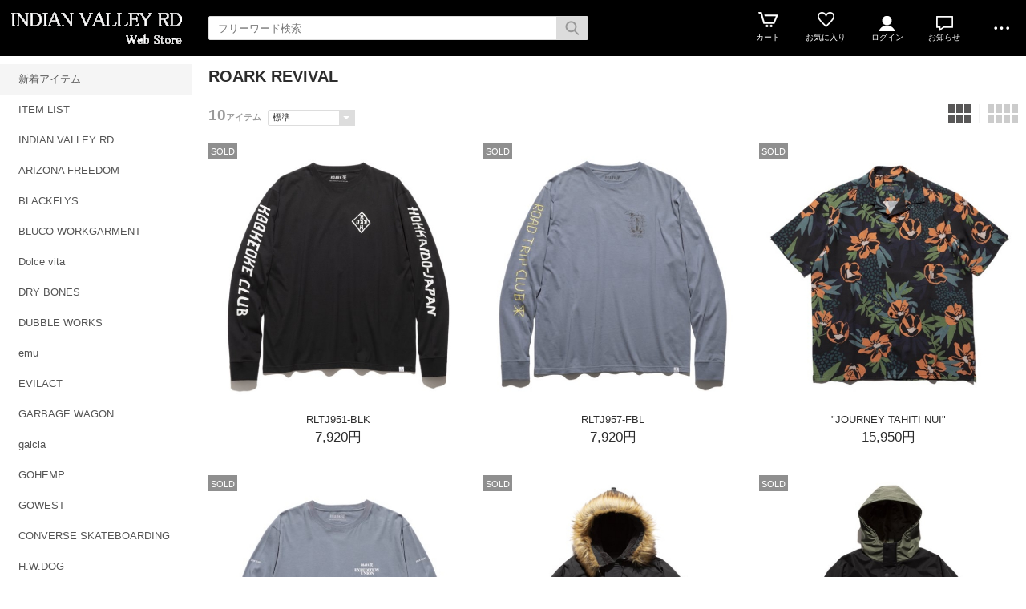

--- FILE ---
content_type: text/html; charset=UTF-8
request_url: https://www.indian-valley-rd.com/esp/gid75/
body_size: 5818
content:
<!doctype html><html><head><meta charset="UTF-8">
<meta name="viewport" content="width=device-width">
<meta http-equiv="content-script-type" content="text/javascript">
<title>ROARK REVIVAL｜Indian Valley Rd</title>

<link rel="stylesheet" href="https://v3.eshop-do.com/esp_lib/css/import.css?n=1" type="text/css" media="all"><link rel="stylesheet" href="https://v3.eshop-do.com/esp_lib/css/esp-b1.css" type="text/css" media="all"><style>
@media (min-width: 750px) {
.container { padding-left: 260px; }
}
</style>
<script type="text/javascript" src="https://v3.eshop-do.com/esp_lib/js/jquery.min.js" charset="UTF-8"></script>
<script type="text/javascript" src="https://v3.eshop-do.com/esp_lib/js/iscroll.min.js" charset="UTF-8"></script>
<style>
.hp{transition:.4s;}
.hp:hover{opacity:.6;}
.map{border:1px solid #ddd;transition:.4s;}
.map:hover{opacity:.6;}
table.shipping{
width:100%;
border-collapse: collapse;
font-size:90%;
}
table.shipping td{
text-align:center;
width:9%;
padding:5px 0;
}

@media screen and (max-width: 749px) {
.header_logo_wide img {
 width:140px;
}
.scroll{
overflow-x:scroll;
}

.scroll::-webkit-scrollbar{height:5px;}
.scroll::-webkit-scrollbar-track{background:#f1f1f1;}
.scroll::-webkit-scrollbar-thumb{background:#ccc;}

table.shipping{
width:180%;
font-size:90%;
}

table.shipping td{
width:8.6%;
}

table.shipping td.size{
width:14%;
font-size:10px;
}
</style>

<!-- Global site tag (gtag.js) - Google Analytics -->
<script async src="https://www.googletagmanager.com/gtag/js?id=UA-8871139-1"></script>
<script>
window.dataLayer = window.dataLayer || [];
function gtag(){dataLayer.push(arguments);}
gtag('js', new Date());

gtag('config', 'UA-8871139-1', {
'linker': {
'domains': ['indian-valley-rd.com', 'v3.eshop-do.com'],
'decorate_forms': true
}
});
</script><script type="text/javascript" src="https://v3.eshop-do.com/esp_lib/js/pagetop.js" charset="UTF-8"></script>
<script src="https://v3.eshop-do.com/esp_lib/js/effect.js" charset="UTF-8"></script>

</head>

<body>

<!--######### wrapper #########-->
<div id="wrapper">

	<!--######### header #########-->
	<header class="header">
	
		<div class="wrap_header">
			<div class="header_logo">
				<a href="/esp/shop"><img src="/esp_img/main_logo.png" class="pc_view"><img src="/esp_img/logo_sm.png" class="sm_view"></a>			</div>
		</div>
		
					<!-- 商品検索 -->
			<div id="hItemSearch" class="ab1-def_hItemSearch clearfix">
				<form name="fm_psearch" action="/esp/shop" method="post">
				
					<p id="hKeyword"><input type="text" name="key" value="" id="searchText" placeholder="フリーワード検索" autocomplete="off" class="def ab1-def_searchText"></p>
					<p id="hSubmit" class="hBtn ab1-def_hSubmit"><input type="submit" value="" title="検索"></p>
					<input type="hidden" name="sid" value="ns68652">
					<input type="hidden" name="sch_flg" value="1">
					
										
				</form>
			</div>		
			<!-- / 商品検索 -->	
				
		<!-- アイコン -->
		<ul class="headerMenu">
			
			<li class="popMenu cart-mleft">

				<form name="fm_vcart1" action="https://v3.eshop-do.com/program/cart/cart.php" method="post">
				<input type="image" src="/esp_img/lib/icon_cart.png" id="cartLinkIcon" alt="ショッピングカートの中身">
				<input type="hidden" name="sid" value="ns68652">
				<input type="hidden" name="esp_odno" value="86607756084134">
				<input type="hidden" name="esp_guest_id" value="gst2765062894">
				<input type="hidden" name="mc" value="">
				<input type="hidden" name="sd" value="">
				<input type="hidden" name="em" value="">
				</form>
								<span class="count count_cart" id="ViewCartPnum" style="display:none"></span>
				<p class="icon_cart-txt">カート</p>
				<div class="header-menu_pop cart_adjust">
					<form name="fm_vcart2" action="https://v3.eshop-do.com/program/cart/cart.php" method="post">
					
					<div id="CartMesBox1" style="display:none">
						<p class="popCart-txt">カートに<span><span id="FixCartPnum"></span>件の</span>商品が入っています</p>
						<input type="submit" value="ショッピングカートを見る" class="popCart-bt">
						<input type="hidden" name="sid" value="ns68652">
						<input type="hidden" name="esp_odno" value="86607756084134">
						<input type="hidden" name="esp_guest_id" value="gst2765062894">
						<input type="hidden" name="mc" value="">
						<input type="hidden" name="sd" value="">
						<input type="hidden" name="em" value="">
					</div>
					
					<div id="CartMesBox2" style="display:block">
						<p class="popCart-txt">ショッピングカートは空です</p>
					</div>
					
					<input type="hidden" id="CartPnum" value="">

				</div>
			</li>		
		
			<li class="popMenu fav-mleft">
				<form name="fm_recome1" action="/esp/shop" method="post">
				<input type="image" src="/esp_img/lib/icon_heart.png" id="RecmLinkIcon" alt="お気に入り商品">
				<input type="hidden" name="sid" value="ns68652"><input type="hidden" name="RecList" value="1">
				</form>
								<span class="count count_favorite" id="ViewRecmNum" style="display:none"></span>
				<p class="icon_favorite-txt"">お気に入り</p>
				<div class="header-menu_pop favorite_adjust">
					<form name="fm_recome2" action="/esp/shop" method="post">
					
										<div id="RecmMesBox1" style="display:none">
						<p class="popCart-txt">お気に入り商品が<span id="FixRecmNum"></span>件あります</p>
						<input type="submit" value="お気に入り商品を見る" class="popFavorite-bt">
						<input type="hidden" name="sid" value="ns68652">
						<input type="hidden" name="RecList" value="1">
						<input type="hidden" id="RecmCnt" value="">
					</div>
					
					<div id="RecmMesBox2" style="display:block">
						<p class="popCart-txt">お気に入り商品はまだありません</p>
						<input type="hidden" id="RecmCnt" value="0">
					</div>

					</form>
				</div>
			</li>		

	
							<li class="popMenu">
					<a href="/esp/shop?login=1"><img src="/esp_img/lib/icon_login_wt.png" alt="ログイン" style="filter:none"></a>										<p class="icon_login-txt">ログイン</p>
					<div class="header-menu_pop login_adjust">
						<p class="popLogin-txt"><a href="/esp/shop?login=1">ログイン</a></p>
						<p class="popLogin-txt"><a href="/esp/shop?regist=1">新規登録</a></p>					</div>
				</li>
				
							<li class="popMenu">
					<img src="/esp_img/lib/icon_notice.png">
										<p class="icon_news-txt">お知らせ</p>
					
					<div class="header-menu_pop news_adjust">
						<p class="list-news"><a href="http://ameblo.jp/ivrd/"
target="_blank">INDIAN VALLEY RD ROOM</a>更新しました！<br><span class="date">2018/9/14</span></p><p class="list-news"><a href="http://ameblo.jp/ivrd/"
target="_blank">INDIAN VALLEY RD ROOM</a>更新しました！<br><span class="date">2018/8/24</span></p><p class="list-news"><a href="http://ameblo.jp/ivr-staff/"
target="_blank">IVRD STAFF BLOG</a>更新しました。<br><span class="date">2018/8/24</span></p><p class="list-news"><a href="http://ameblo.jp/ivrd/"
target="_blank">INDIAN VALLEY RD ROOM</a>更新しました！<br><span class="date">2018/7/21</span></p><p class="list-news"><a href="http://ameblo.jp/ivr-staff/"
target="_blank">IVRD STAFF BLOG</a>更新しました。<br><span class="date">2018/6/20</span></p><p class="list-news"><a href="http://shop.indian-valley-rd.com/eshopdo/refer/gid49.html"
target="_blank">WESTRIDE</a>PADDED TOTEBAG再入荷しました！<br><span class="date">2018/6/12</span></p><p class="list-news"><a href="http://shop.indian-valley-rd.com/eshopdo/refer/gid32.html"
target="_blank">LUCKYJOHN</a>LEATHER LONG WALLET入荷しました！<br><span class="date">2018/4/10</span></p><p class="list-news"><a href="http://shop.indian-valley-rd.com/eshopdo/refer/gid32.html"
target="_blank">LUCKYJOHN</a>JOHNSTEEPEEトートバッグ入荷しました！<br><span class="date">2018/4/3</span></p><p class="list-news"><a href="http://ameblo.jp/ivr-staff/"
target="_blank">IVRD STAFF BLOG</a>更新しました。<br><span class="date">2018/3/14</span></p><p class="list-news"><a href="http://ameblo.jp/ivr-staff/"
target="_blank">IVRD STAFF BLOG</a>更新しました。<br><span class="date">2018/2/24</span></p><p class="list-news"><a href="http://ameblo.jp/ivr-staff/"
target="_blank">IVRD STAFF BLOG</a>更新しました。<br><span class="date">2018/1/26</span></p><p class="list-news"><a href="http://ameblo.jp/ivrd/"
target="_blank">INDIAN VALLEY RD ROOM</a>更新しました！<br><span class="date">2018/1/26</span></p><p class="list-news"><a href="http://shop.indian-valley-rd.com/eshopdo/refer/gid49.html"
target="_blank">WESTRIDE</a>RIDING WAIST BAG再入荷しました！<br><span class="date">2018/1/16</span></p><p class="list-news"><a href="http://ameblo.jp/ivrd/"
target="_blank">INDIAN VALLEY RD ROOM</a>更新しました！<br><span class="date">2018/1/5</span></p><p class="list-news"><a href="http://ameblo.jp/ivrd/"
target="_blank">INDIAN VALLEY RD ROOM</a>更新しました！<br><span class="date">2018/1/3</span></p><p class="list-news"><a href="http://ameblo.jp/ivr-staff/"
target="_blank">IVRD STAFF BLOG</a>更新しました。<br><span class="date">2017/12/22</span></p><p class="list-news"><a href="http://ameblo.jp/ivrd/"
target="_blank">INDIAN VALLEY RD ROOM</a>更新しました！<br><span class="date">2017/12/22</span></p><p class="list-news"><a href="http://shop.indian-valley-rd.com/eshopdo/refer/gid49.html"
target="_blank">WESTRIDE</a>LEATHER JKT再入荷しました！<br><span class="date">2017/12/19</span></p><p class="list-news"><a href="http://ameblo.jp/ivrd/"
target="_blank">INDIAN VALLEY RD ROOM</a>更新しました！<br><span class="date">2017/12/15</span></p><p class="list-news"><a href="http://ameblo.jp/ivr-staff/"
target="_blank">IVRD STAFF BLOG</a>更新しました。<br><span class="date">2017/12/15</span></p>					</div>
				</li>
						<li class="popMenu edge-img">
				<a  class="no-link dotmenu" href="#"><img src="/esp_img/lib/icon_dotted.png"></a>
				<p class="icon_menu-txt" style="margin-bottom:4px;"></p>
				<div class="header-menu_pop menu_adjust">
					<p class="list-hdmn1"><a href="/esp/shop?cid=ftmn&ft_id=qs">お問い合わせ</a></p><p class="list-hdmn1"><a href="/esp/shop?cid=hdmn&hd_id=ac">お支払い方法</a></p>				</div>
			</li>
		</ul>
		<!-- / アイコン -->

		<!--######### スマホ用  ハンバーガーMENU #########-->
		
<div class="sm_cat-menu sm_view">

	<header role="banner">
		<button type="button" class="drawer-toggle drawer-hamburger">
			<span class="sr-only"></span>
			<span id="HamIcon" class="drawer-hamburger-icon"></span>
		</button>
	</header>
	
	<div class="accordion-menu" id="SmartActMenu">
		<a href="/esp/shop"><p class="menu1">トップ</p></a>
		<a href="/esp/rank1/"><p class="menu1">新着アイテム</p></a><p class="menu1 ac1">ITEM LIST</p><ul class="inner"><a href="/esp/2-0-0/"><li class="menu2">ITEM LISTをすべて見る...</li></a><a href="/esp/2-13-0/"><li class="menu3">ACCESSORIES</li></a><a href="/esp/2-10-0/"><li class="menu3">BAG</li></a><a href="/esp/2-8-0/"><li class="menu3">BELT</li></a><a href="/esp/2-6-0/"><li class="menu3">BOOTS&SHOES</li></a><a href="/esp/2-5-0/"><li class="menu3">BOTTOMS</li></a><a href="/esp/2-9-0/"><li class="menu3">HAT&CAP</li></a><a href="/esp/2-11-0/"><li class="menu3">LEATHER ITEM</li></a><a href="/esp/2-14-0/"><li class="menu3">MOTORCYCLE ACCESSORIES</li></a><a href="/esp/2-3-0/"><li class="menu3">OUTER</li></a><a href="/esp/2-12-0/"><li class="menu3">SILVER JEWELRY</li></a><a href="/esp/2-7-0/"><li class="menu3">SUNGLASS</li></a><a href="/esp/2-4-0/"><li class="menu3">TOPS</li></a><a href="/esp/2-16-0/"><li class="menu3">USED ACCESSORY</li></a><a href="/esp/2-15-0/"><li class="menu3">USED CLOTHING</li></a></ul><a href="/esp/gid69/"><p class="menu1">INDIAN VALLEY RD </p></a><a href="/esp/gid2/"><p class="menu1">ARIZONA FREEDOM</p></a><a href="/esp/gid5/"><p class="menu1">BLACKFLYS</p></a><a href="/esp/gid6/"><p class="menu1">BLUCO WORKGARMENT</p></a><a href="/esp/gid10/"><p class="menu1">Dolce vita</p></a><a href="/esp/gid11/"><p class="menu1">DRY BONES</p></a><a href="/esp/gid12/"><p class="menu1">DUBBLE WORKS</p></a><a href="/esp/gid56/"><p class="menu1">emu</p></a><a href="/esp/gid71/"><p class="menu1">EVILACT</p></a><a href="/esp/gid81/"><p class="menu1">GARBAGE WAGON</p></a><a href="/esp/gid53/"><p class="menu1">galcia</p></a><a href="/esp/gid16/"><p class="menu1">GOHEMP</p></a><a href="/esp/gid17/"><p class="menu1">GOWEST</p></a><a href="/esp/gid82/"><p class="menu1">CONVERSE SKATEBOARDING</p></a><a href="/esp/gid87/"><p class="menu1">H.W.DOG</p></a><a href="/esp/gid24/"><p class="menu1">Krafty</p></a><a href="/esp/gid26/"><p class="menu1">IMPORT ITEM</p></a><a href="/esp/gid27/"><p class="menu1">INDIAN MOTOCYCLE</p></a><a href="/esp/gid51/"><p class="menu1">ichi</p></a><a href="/esp/gid83/"><p class="menu1">JACKSON MATISSE</p></a><a href="/esp/gid32/"><p class="menu1">Lucky John</p></a><a href="/esp/gid33/"><p class="menu1">MANIFOLD</p></a><a href="/esp/gid34/"><p class="menu1">MOTORCYCLE ACCESSORIES</p></a><a href="/esp/gid80/"><p class="menu1">OCEANBEETLE</p></a><a href="/esp/gid36/"><p class="menu1">Powwow</p></a><a href="/esp/gid57/"><p class="menu1">RED WING</p></a><a href="/esp/gid41/"><p class="menu1">RIDING HIGH</p></a><a href="/esp/gid42/"><p class="menu1">RODEO TAILORS</p></a><a href="/esp/gid75/"><p class="menu1">ROARK REVIVAL</p></a><a href="/esp/gid44/"><p class="menu1">SILVER SMITH FIN</p></a><a href="/esp/gid46/"><p class="menu1">TWO MOON</p></a><a href="/esp/gid76/"><p class="menu1">THE AMPAL CREATIVE</p></a><a href="/esp/gid86/"><p class="menu1">TROPHY CLOTHING</p></a><a href="/esp/gid49/"><p class="menu1">WESTRIDE</p></a><a href="/esp/gid48/"><p class="menu1">WESCO</p></a><a href="/esp/gid70/"><p class="menu1">WAREHOUSE</p></a><a href="/esp/gid67/"><p class="menu1">vasco</p></a><a href="/esp/gid79/"><p class="menu1">Vin&Age</p></a><a href="/esp/gid68/"><p class="menu1">C.I.L</p></a>	</div>

</div>
			<ul class="sm_headerMenu sm_view">
			
				<li class="popMenu">
				
					<a href="" class="no-link"><img src="/esp_img/lib/icon_notice.png" id="sm_btn_info"></a>
										<p class="icon_news-txt">お知らせ</p>
					<div class="header-menu_pop">
						<p class="list-news"><a href="http://ameblo.jp/ivrd/"
target="_blank">INDIAN VALLEY RD ROOM</a>更新しました！<br><span class="date">2018/9/14</span></p><p class="list-news"><a href="http://ameblo.jp/ivrd/"
target="_blank">INDIAN VALLEY RD ROOM</a>更新しました！<br><span class="date">2018/8/24</span></p><p class="list-news"><a href="http://ameblo.jp/ivr-staff/"
target="_blank">IVRD STAFF BLOG</a>更新しました。<br><span class="date">2018/8/24</span></p><p class="list-news"><a href="http://ameblo.jp/ivrd/"
target="_blank">INDIAN VALLEY RD ROOM</a>更新しました！<br><span class="date">2018/7/21</span></p><p class="list-news"><a href="http://ameblo.jp/ivr-staff/"
target="_blank">IVRD STAFF BLOG</a>更新しました。<br><span class="date">2018/6/20</span></p><p class="list-news"><a href="http://shop.indian-valley-rd.com/eshopdo/refer/gid49.html"
target="_blank">WESTRIDE</a>PADDED TOTEBAG再入荷しました！<br><span class="date">2018/6/12</span></p><p class="list-news"><a href="http://shop.indian-valley-rd.com/eshopdo/refer/gid32.html"
target="_blank">LUCKYJOHN</a>LEATHER LONG WALLET入荷しました！<br><span class="date">2018/4/10</span></p><p class="list-news"><a href="http://shop.indian-valley-rd.com/eshopdo/refer/gid32.html"
target="_blank">LUCKYJOHN</a>JOHNSTEEPEEトートバッグ入荷しました！<br><span class="date">2018/4/3</span></p><p class="list-news"><a href="http://ameblo.jp/ivr-staff/"
target="_blank">IVRD STAFF BLOG</a>更新しました。<br><span class="date">2018/3/14</span></p><p class="list-news"><a href="http://ameblo.jp/ivr-staff/"
target="_blank">IVRD STAFF BLOG</a>更新しました。<br><span class="date">2018/2/24</span></p><p class="list-news"><a href="http://ameblo.jp/ivr-staff/"
target="_blank">IVRD STAFF BLOG</a>更新しました。<br><span class="date">2018/1/26</span></p><p class="list-news"><a href="http://ameblo.jp/ivrd/"
target="_blank">INDIAN VALLEY RD ROOM</a>更新しました！<br><span class="date">2018/1/26</span></p><p class="list-news"><a href="http://shop.indian-valley-rd.com/eshopdo/refer/gid49.html"
target="_blank">WESTRIDE</a>RIDING WAIST BAG再入荷しました！<br><span class="date">2018/1/16</span></p><p class="list-news"><a href="http://ameblo.jp/ivrd/"
target="_blank">INDIAN VALLEY RD ROOM</a>更新しました！<br><span class="date">2018/1/5</span></p><p class="list-news"><a href="http://ameblo.jp/ivrd/"
target="_blank">INDIAN VALLEY RD ROOM</a>更新しました！<br><span class="date">2018/1/3</span></p><p class="list-news"><a href="http://ameblo.jp/ivr-staff/"
target="_blank">IVRD STAFF BLOG</a>更新しました。<br><span class="date">2017/12/22</span></p><p class="list-news"><a href="http://ameblo.jp/ivrd/"
target="_blank">INDIAN VALLEY RD ROOM</a>更新しました！<br><span class="date">2017/12/22</span></p><p class="list-news"><a href="http://shop.indian-valley-rd.com/eshopdo/refer/gid49.html"
target="_blank">WESTRIDE</a>LEATHER JKT再入荷しました！<br><span class="date">2017/12/19</span></p><p class="list-news"><a href="http://ameblo.jp/ivrd/"
target="_blank">INDIAN VALLEY RD ROOM</a>更新しました！<br><span class="date">2017/12/15</span></p><p class="list-news"><a href="http://ameblo.jp/ivr-staff/"
target="_blank">IVRD STAFF BLOG</a>更新しました。<br><span class="date">2017/12/15</span></p>					</div>
				</li>
			</ul>
				
		<div id="sm_search-area">
			<div class="sm_search-inner">
			<form name="fm_ssearch" action="/esp/shop" method="post">
			
			<div class="hKeyword"><input type="search" name="key" value="" placeholder="フリーワード検索" autocomplete="off" id="sm_search_box" class="sm-def"><p id="SmLoopeImg" class="hBtn"></p></div>
			<input type="hidden" name="sid" value="ns68652">
			<input type="hidden" name="sch_flg" value="1">
			
						
			</form>
			</div>
		</div>
		<!--######### / スマホ用  #########-->
		
		
	</header>
	<!--######### / header #########-->
	
	<!--######### wrap_container #########-->
	<div class="wrap_container">
		
				<!--######### container #########-->
		<div class="container">
		
		<!--######### sideNav #########-->
<div class="sideNav clearfix">
	
	
	<div id="catWrap">

		<section id="catList">
			<ul class="catMenu">

			<li class="cat_lg new-item"><a href="/esp/rank1/">新着アイテム</a></li><li class="cat_lg"><a href="/esp/2-0-0/">ITEM LIST</a>						
						<div class="sub_list">
							<h3 class="sub_list_ttl"><a href="/esp/2-0-0/">ITEM LIST</a></h3>
							<ul class="sub">
								<li class="cat_sub"><a href="/esp/2-13-0/">ACCESSORIES</a></li><li class="cat_sub"><a href="/esp/2-10-0/">BAG</a></li><li class="cat_sub"><a href="/esp/2-8-0/">BELT</a></li><li class="cat_sub"><a href="/esp/2-6-0/">BOOTS&SHOES</a></li><li class="cat_sub"><a href="/esp/2-5-0/">BOTTOMS</a></li><li class="cat_sub"><a href="/esp/2-9-0/">HAT&CAP</a></li><li class="cat_sub"><a href="/esp/2-11-0/">LEATHER ITEM</a></li><li class="cat_sub"><a href="/esp/2-14-0/">MOTORCYCLE ACCESSORIES</a></li><li class="cat_sub"><a href="/esp/2-3-0/">OUTER</a></li><li class="cat_sub"><a href="/esp/2-12-0/">SILVER JEWELRY</a></li>							</ul>
							
							<div class="cat_sub_view-all"><a href="/esp/2-0-0/">もっと見る</a></div>						</div>
						
					</li><li class="cat_lg"><a href="/esp/gid69/">INDIAN VALLEY RD </a></li><li class="cat_lg"><a href="/esp/gid2/">ARIZONA FREEDOM</a></li><li class="cat_lg"><a href="/esp/gid5/">BLACKFLYS</a></li><li class="cat_lg"><a href="/esp/gid6/">BLUCO WORKGARMENT</a></li><li class="cat_lg"><a href="/esp/gid10/">Dolce vita</a></li><li class="cat_lg"><a href="/esp/gid11/">DRY BONES</a></li><li class="cat_lg"><a href="/esp/gid12/">DUBBLE WORKS</a></li><li class="cat_lg"><a href="/esp/gid56/">emu</a></li><li class="cat_lg"><a href="/esp/gid71/">EVILACT</a></li><li class="cat_lg"><a href="/esp/gid81/">GARBAGE WAGON</a></li><li class="cat_lg"><a href="/esp/gid53/">galcia</a></li><li class="cat_lg"><a href="/esp/gid16/">GOHEMP</a></li><li class="cat_lg"><a href="/esp/gid17/">GOWEST</a></li><li class="cat_lg"><a href="/esp/gid82/">CONVERSE SKATEBOARDING</a></li><li class="cat_lg"><a href="/esp/gid87/">H.W.DOG</a></li><li class="cat_lg"><a href="/esp/gid24/">Krafty</a></li><li class="cat_lg"><a href="/esp/gid26/">IMPORT ITEM</a></li><li class="cat_lg"><a href="/esp/gid27/">INDIAN MOTOCYCLE</a></li><li class="cat_lg"><a href="/esp/gid51/">ichi</a></li><li class="cat_lg"><a href="/esp/gid83/">JACKSON MATISSE</a></li><li class="cat_lg"><a href="/esp/gid32/">Lucky John</a></li><li class="cat_lg"><a href="/esp/gid33/">MANIFOLD</a></li><li class="cat_lg"><a href="/esp/gid34/">MOTORCYCLE ACCESSORIES</a></li><li class="cat_lg"><a href="/esp/gid80/">OCEANBEETLE</a></li><li class="cat_lg"><a href="/esp/gid36/">Powwow</a></li><li class="cat_lg"><a href="/esp/gid57/">RED WING</a></li><li class="cat_lg"><a href="/esp/gid41/">RIDING HIGH</a></li><li class="cat_lg"><a href="/esp/gid42/">RODEO TAILORS</a></li><li class="cat_lg"><a href="/esp/gid75/">ROARK REVIVAL</a></li><li class="cat_lg"><a href="/esp/gid44/">SILVER SMITH FIN</a></li><li class="cat_lg"><a href="/esp/gid46/">TWO MOON</a></li><li class="cat_lg"><a href="/esp/gid76/">THE AMPAL CREATIVE</a></li><li class="cat_lg"><a href="/esp/gid86/">TROPHY CLOTHING</a></li><li class="cat_lg"><a href="/esp/gid49/">WESTRIDE</a></li><li class="cat_lg"><a href="/esp/gid48/">WESCO</a></li><li class="cat_lg"><a href="/esp/gid70/">WAREHOUSE</a></li><li class="cat_lg"><a href="/esp/gid67/">vasco</a></li><li class="cat_lg"><a href="/esp/gid79/">Vin&Age</a></li><li class="cat_lg"><a href="/esp/gid68/">C.I.L</a></li>			
			</ul>
		</section>
	
	</div>
	<!-- /catWrap-->


	<!-- side_free-->
	<div class="side_free">
	
		<div style="text-align:center;border: 3px solid #c7c2a0;padding: 10px;">メールマガジンに登録して<br />
最新情報をGet!!<br />
<img src="https://web.star7.jp/lib/put_qrcode.php?data=%A2%AD%A4%F2%A5%AF%A5%EA%A5%C3%A5%AF%A4%B7%A4%C6%B6%F5%A5%E1%A1%BC%A5%EB%A4%F2%C1%F7%BF%AE%A4%B7%A4%C6%A4%AF%A4%C0%A4%B5%A4%A4%A1%A3%0D%0Aivr%40star7.jp%0D%0A&size=2&1242099366" align="absmiddle"><br />
ivr@star7.jp<br />
空メールを送信するだけでOK！</div><br />
<br />
<br />
<div style="text-align:center;border: 3px solid #f3d27d;padding: 10px;"><img src="/esp_img/qr.png"><br />
スマホでお買い物</div><br />
<img src="/esp_img/shop.jpg"><br />
<span style="font-weight:bold;">Indian Valley Rd</span><br />
〒040-0035 北海道函館市松風町8-8<br />
Tel 0138-23-4406<br />
<br />
<a href="https://goo.gl/maps/66hPSdSB4qbGp8z59" target="_blank"><img src="/esp_img/googlemap.png" class="map"></a>	
	</div>
	<!-- / side_free-->
	
		
</div>
 <!--######### / sideNav #########-->
		
<!--#########  main #########-->
<div class="main">
	
		
	<!-- inner -->
	<div class="inner">
		<h2 class="cat_ttl">ROARK REVIVAL</h2>
	
	
<div id="list-sort_area" class="sort_wrap">
	
	<div class="float-left">
	<div class="fm_hit-num">
		<p class="v_hit-num">10<span class="unit-txt">アイテム</span></p>
	</div>
		<div class="fm_sort-box">
			<form name="fm_sort" action="/esp/shop" method="post">
			<select name="st_key" onChange="javascript:document.fm_sort.submit()" class="select01">
			<option value="-" selected>標準</option>
			<option value="3">価格が安い順</option>
			<option value="4">価格が高い順</option>
			<option value="5">新着順</option>			<option value="8">在庫がある商品</option>
			<option value="9">すべて表示</option>
			</select>
			<input type="hidden" name="sid" value="ns68652">
			<input type="hidden" name="cid" value="">
			<input type="hidden" name="scid" value="">
			<input type="hidden" name="mcid" value="">
			<input type="hidden" name="gid" value="75">
			<input type="hidden" name="key" value="">
			<input type="hidden" name="ct_key" value="">
			<input type="hidden" name="nrank" value="">
			<input type="hidden" name="p" value="1">
			</form>
		</div>

	</div>

	<div id="list-num_area">
		
		<ul class="fm_num-box clearfix">
			
						<li class="img_num-box_sm">
				<form name="fm_list_num1" action="/esp/shop" method="post">
				<a href="javascript:void(0)" onClick="document.fm_list_num1.submit()"><img src="/esp_img/lib/ico_view01.png"></a>
				<input type="hidden" name="sid" value="ns68652">
				<input type="hidden" name="cid" value="">
				<input type="hidden" name="scid" value="">
				<input type="hidden" name="mcid" value="">
				<input type="hidden" name="gid" value="75">
				<input type="hidden" name="key" value="">
				<input type="hidden" name="ct_key" value="">
				<input type="hidden" name="nrank" value="">
				<input type="hidden" name="p" value="1">
				<input type="hidden" name="item_view_num" value="1">
				</form>
			</li>

			<li class="img_num-box select">
				<form name="fm_list_num2" action="/esp/shop" method="post">
				<a href="javascript:void(0)" onClick="document.fm_list_num2.submit()" class="linkAction"><img src="/esp_img/lib/ico_view03.png"></a>
				<input type="hidden" name="sid" value="ns68652">
				<input type="hidden" name="cid" value="">
				<input type="hidden" name="scid" value="">
				<input type="hidden" name="mcid" value="">
				<input type="hidden" name="gid" value="75">
				<input type="hidden" name="key" value="">
				<input type="hidden" name="ct_key" value="">
				<input type="hidden" name="nrank" value="">
				<input type="hidden" name="p" value="1">
				<input type="hidden" name="item_view_num" value="3">
				</form>
			</li>

			<li class="img_num-box_pc">
				<form name="fm_list_num3" action="/esp/shop" method="post">
				<a href="javascript:void(0)" onClick="document.fm_list_num3.submit()"><img src="/esp_img/lib/ico_view04.png" class="linkAction"></a>
				<input type="hidden" name="sid" value="ns68652">
				<input type="hidden" name="cid" value="">
				<input type="hidden" name="scid" value="">
				<input type="hidden" name="mcid" value="">
				<input type="hidden" name="gid" value="75">
				<input type="hidden" name="key" value="">
				<input type="hidden" name="ct_key" value="">
				<input type="hidden" name="nrank" value="">
				<input type="hidden" name="p" value="1">
				<input type="hidden" name="item_view_num" value="4">
				</form>
			</li>
		</ul>
	</div>

</div>
		
		<!-- item list -->
		<div class="list_wrap">
			<div class="list_wrap_inner">
			
					<div class="item3">
				<div class="itemImg img_1-1">
					<a href="/esp/75/prdrr040.html" class="item-hov"><img src="/esp_img/2/1695699808_main.jpg"></a>
					
					<div class="label-feed">
						<div class="sales-label label-gray">SOLD</div>					</div>
					
				</div>
				<div class="itemInfo">
					<div class="itemName"><a href="/esp/75/prdrr040.html" class="plist-atag">RLTJ951-BLK</a></div>
					<div class="itemPrice">7,920円</div>
									</div>
			</div>
			
						<div class="item3">
				<div class="itemImg img_1-1">
					<a href="/esp/75/prdrr039.html" class="item-hov"><img src="/esp_img/2/1695695021_main.jpg"></a>
					
					<div class="label-feed">
						<div class="sales-label label-gray">SOLD</div>					</div>
					
				</div>
				<div class="itemInfo">
					<div class="itemName"><a href="/esp/75/prdrr039.html" class="plist-atag">RLTJ957-FBL</a></div>
					<div class="itemPrice">7,920円</div>
									</div>
			</div>
			
						<div class="item3">
				<div class="itemImg img_1-1">
					<a href="/esp/75/prdrr037.html" class="item-hov"><img src="/esp_img/2/1681449641_main.jpg"></a>
					
					<div class="label-feed">
						<div class="sales-label label-gray">SOLD</div>					</div>
					
				</div>
				<div class="itemInfo">
					<div class="itemName"><a href="/esp/75/prdrr037.html" class="plist-atag">&quot;JOURNEY TAHITI NUI&quot;</a></div>
					<div class="itemPrice">15,950円</div>
									</div>
			</div>
			
						<div class="item3">
				<div class="itemImg img_1-1">
					<a href="/esp/75/prdrr034.html" class="item-hov"><img src="/esp_img/2/1678505574_main.jpg"></a>
					
					<div class="label-feed">
						<div class="sales-label label-gray">SOLD</div>					</div>
					
				</div>
				<div class="itemInfo">
					<div class="itemName"><a href="/esp/75/prdrr034.html" class="plist-atag">&quot;R.E.U&quot; PHOTO LS TEE</a></div>
					<div class="itemPrice">9,350円</div>
									</div>
			</div>
			
						<div class="item3">
				<div class="itemImg img_1-1">
					<a href="/esp/75/prdrr033.html" class="item-hov"><img src="/esp_img/2/1666403827_main.jpg"></a>
					
					<div class="label-feed">
						<div class="sales-label label-gray">SOLD</div>					</div>
					
				</div>
				<div class="itemInfo">
					<div class="itemName"><a href="/esp/75/prdrr033.html" class="plist-atag">MONSTER N-3B</a></div>
					<div class="itemPrice">54,450円</div>
									</div>
			</div>
			
						<div class="item3">
				<div class="itemImg img_1-1">
					<a href="/esp/75/prdrr028.html" class="item-hov"><img src="/esp_img/2/1665457420_main.jpg"></a>
					
					<div class="label-feed">
						<div class="sales-label label-gray">SOLD</div>					</div>
					
				</div>
				<div class="itemInfo">
					<div class="itemName"><a href="/esp/75/prdrr028.html" class="plist-atag">TREKMAN JACKET</a></div>
					<div class="itemPrice">29,700円</div>
									</div>
			</div>
			
						<div class="item3">
				<div class="itemImg img_1-1">
					<a href="/esp/75/prdrr021.html" class="item-hov"><img src="/esp_img/2/1652753091_main.jpg"></a>
					
					<div class="label-feed">
						<div class="sales-label label-gray">SOLD</div>					</div>
					
				</div>
				<div class="itemInfo">
					<div class="itemName"><a href="/esp/75/prdrr021.html" class="plist-atag">R.S N.BK SHORTS</a></div>
					<div class="itemPrice">11,550円</div>
									</div>
			</div>
			
						<div class="item3">
				<div class="itemImg img_1-1">
					<a href="/esp/75/prdrr020.html" class="item-hov"><img src="/esp_img/2/1652752724_main.jpg"></a>
					
					<div class="label-feed">
						<div class="sales-label label-gray">SOLD</div>					</div>
					
				</div>
				<div class="itemInfo">
					<div class="itemName"><a href="/esp/75/prdrr020.html" class="plist-atag">R.S N.BK SHORTS</a></div>
					<div class="itemPrice">11,550円</div>
									</div>
			</div>
			
						<div class="item3">
				<div class="itemImg img_1-1">
					<a href="/esp/75/prdrr008.html" class="item-hov"><img src="/esp_img/2/1645867849_main.jpg"></a>
					
					<div class="label-feed">
						<div class="sales-label label-gray">SOLD</div>					</div>
					
				</div>
				<div class="itemInfo">
					<div class="itemName"><a href="/esp/75/prdrr008.html" class="plist-atag">P/OHOODED SWEAT</a></div>
					<div class="itemPrice">12,100円</div>
									</div>
			</div>
			
						<div class="item3">
				<div class="itemImg img_1-1">
					<a href="/esp/75/prdrr007.html" class="item-hov"><img src="/esp_img/2/1645867485_main.jpg"></a>
					
					<div class="label-feed">
						<div class="sales-label label-gray">SOLD</div>					</div>
					
				</div>
				<div class="itemInfo">
					<div class="itemName"><a href="/esp/75/prdrr007.html" class="plist-atag">P/OHOODED SWEAT</a></div>
					<div class="itemPrice">12,100円</div>
									</div>
			</div>
			
					
			</div>
			<!-- /list_wrap_inner -->
			
		</div>
		<!-- /list_wrap -->
	
	
<div class="paging clearfix">	
	<ul>

		
	</ul>
</div>	
	</div>
	<!-- /inner -->		
		
</div>
<!-- /main -->	

</div>	</div>
	<!--######### / wrap_container #########-->
	
			<!--######### footer #########-->
		<footer class="footer">
			<div class="footer-menu">
				<div class="ft-box1">
										<ul class="ft-menu-5">
						<li class="ft-li"><a href="/esp/shop?cid=ftmn&ft_id=ts">特定商取引法に基づく表示</a></li>
						<li class="ft-li"><a href="/esp/shop?cid=ftmn&ft_id=qs">お問い合わせ</a></li><li class="ft-li"><a href="/esp/shop?cid=ftmn&ft_id=1">プライバシーポリシー</a></li>					</ul>
					
				</div>
			</div>
		
			<div class="sns"><a href="https://ja-jp.facebook.com/indianvalleyrd" target="_blank"><img src="/esp_img/lib/ico_facebook.png" alt="Facebook" title="Facebook"></a><a href="https://instagram.com/indianvalleyrd?igshid=k1gtptzxn7n0" target="_blank"><img src="/esp_img/lib/ico_instagram.png" alt="Instagram" title="Instagram"></a></div>			
			<div class="copy-r">
				<p class="cr-txt">
				© INDIAN-VALLEY-RD				</p>
			</div>
			
			<div class="sm_ft_sns-icon sm_view">
			<a href="https://ja-jp.facebook.com/indianvalleyrd" target="_blank"><img src="/esp_img/lib/icon_facebook_30.png"></a><a href="https://instagram.com/indianvalleyrd?igshid=k1gtptzxn7n0" target="_blank"><img src="/esp_img/lib/icon_insta_30.png"></a>		</div>
			<!--######### スマホ用アイコンボタン #########-->
		<ul class="sm_footer sm_view">
			<li>
				<div class="ft_inner">
					<a href="/esp/shop"><img src="/esp_img/lib/ico_home_sm.png"></a>
					<p class="ft_top_txt">トップ</p>
				</div>
			</li>
		
							<li>
					<div class="ft_inner">
												<a href="/esp/shop?login=1"><img src="/esp_img/lib/icon_login.png"></a>
												<p class="ft_login_txt">ログイン</p>
					</div>
				</li>
						<li class="fav">
				<div class="ft_inner">
					<form name="fm_recome2" action="/esp/shop" method="post">
					<input type="image" src="/esp_img/lib/icon_heart.png" class="ft-img">
					<input type="hidden" name="sid" value="ns68652">
					<input type="hidden" id="smRecmCnt" value="">
					<input type="hidden" name="RecList" value="1">
					</form>
										<span class="count ft_count_favorite" id="smViewRecmNum" style="display:none"><p class="ft_num"></p></span>
					<p class="ft_fav_txt">お気に入り</p>
				</div>
			</li>
			
						<li>
				<div class="ft_inner">
					<form name="fm_vcart1" action="https://v3.eshop-do.com/program/cart/cart.php" method="post">
					<input type="image" src="/esp_img/lib/icon_cart.png" class="ft-img">
					<input type="hidden" name="sid" value="ns68652">
					<input type="hidden" name="esp_odno" value="86607756084134">
					<input type="hidden" name="esp_guest_id" value="gst2765062894">
					<input type="hidden" name="mc" value="">
					<input type="hidden" name="sd" value="">
					<input type="hidden" name="em" value="">
					</form>
					<span class="count count_cart" id="smViewCartPnum" style="display:none"><p class="num"></p></span>
					
					<p class="ft_cart_txt">カート</p>
				</div>	
			</li>
			
						<li class="ft_mn">
				<img src="/esp_img/lib/icon_dotted.png" id="FootFreeMenu">
				<p class="icon_menu-txt" style="margin-bottom:4px;"></p>
				<div class="ft-mn_pop ft_mn_adjust" id="ft-free_menu">
			
					<p class="ft-mn_txt"><a href="/esp/shop?cid=ftmn&ft_id=qs">お問い合わせ</a></p><p class="ft-mn_txt"><a href="/esp/shop?cid=hdmn&hd_id=ac">お支払い方法</a></p><p class="ft-mn_txt"><a href="/esp/shop?cid=ftmn&ft_id=ts">特定商取引法に基づく表示</a></p><p class="ft-mn_txt"><a href="/esp/shop?cid=ftmn&ft_id=1">プライバシーポリシー</a></p>					
				</div>
			</li>

		</ul>
		<!--######### スマホ用 #########-->
	
	</footer>	<!--######### / footer #########-->
	
</div>
<!--######### wrapper #########-->

<p class="pagetop"><a class="no-link-sm" href="#"></a></p>


</body>

</html>

--- FILE ---
content_type: text/css
request_url: https://v3.eshop-do.com/esp_lib/css/esp-b1.css
body_size: 180
content:
/* BLACK TYPE */
header.header{background: #000;}
@media screen and (min-width: 749px){
.container{margin-top:80px;}
footer.footer{background: #000;}
}
@media screen and (max-width: 749px){
.drawer-hamburger{background:none;}
.drawer-hamburger-icon, .drawer-hamburger-icon:before, .drawer-hamburger-icon:after {background:#fff;}
.drawer-hamburger-icon-peke {background-color: transparent;}
.container{margin-top:120px;}
}


.copy-r{border-top:none;}
ul.headerMenu li.popMenu img{filter:brightness(1000%);}
ul.headerMenu li.popMenu input[type="image"]{filter:brightness(1000%);}
#sm_btn_info{filter:brightness(1000%);}
.icon_cart-txt,.icon_favorite-txt,.icon_login-txt,.icon_news-txt{color:#fff;}

--- FILE ---
content_type: text/css
request_url: https://v3.eshop-do.com/esp_lib/css/hamburger.css
body_size: 861
content:
@charset "utf-8";
/**********************************
*	hamburger.css
**********************************/

/*--------------------------------*
    Accordion Menu
----------------------------------*/
.accordion-menu {
display:none;
width:100%;
text-align: left;
margin-top: 10px;
animation-name: fadein;
animation-duration: 0.5s;
animation-iteration-count: 1;
max-height:400px;
overflow-x:hidden;
overflow-y: auto;
border-bottom:1px solid #ccc;
position:absolute;
z-index:1;
}

.accordion-menu .menu1 {
color:#333;
border-top:1px solid #ccc;
background:#f7f7f7;
}

.accordion-menu .grp-emp {
background: #EFE9D8;
}

.accordion-menu .inner { display: none; }
.accordion-menu p{ padding:20px 40px 20px 20px; }
.accordion-menu p.ac1{background: #f7f7f7 url(../img/drawer-arrow-down.png)no-repeat 95% 50%; border-top:1px solid #ccc;;}
.accordion-menu .inner { padding:0; }
.accordion-menu .inner li { padding:20px; }
.accordion-menu .inner li.menu2 {
padding:20px 40px 20px 20px;
color:#333;
border-top:1px solid #ccc;
background:#fff url(../img/drawer-arrow-right.png)no-repeat 95% 50%;
}
.accordion-menu .inner li.menu3 {
color:#333;
border-top:1px solid #ccc;
background:#fff;
}

/* menu show effect */
@keyframes fadein {
	from {
		opacity: 0;
		transform: translateY(-10px);
	}
	to {
		opacity: 1;
		transform: translateY(0);
	}
}

/* scroll bar */
.accordion-menu::-webkit-scrollbar{width: 5px;background: #eaeaea;}
.accordion-menu::-webkit-scrollbar-thumb{background: #555;border-radius: 2px;}

/*hamburgerボタン　2020-01-27*/
.drawer-hamburger:hover {
cursor: pointer;
background-color: transparent;
}

.drawer-hamburger {
position: fixed;
z-index: 104;
top: 0;
display: block;
box-sizing: content-box;
width: 2rem;
padding-top: 14px !important;
padding-bottom: 24px !important;
padding-right: .75rem;
padding-left: .75rem;
transition: all .6s cubic-bezier(0.190, 1.000, 0.220, 1.000);
-webkit-transform: translate3d(0, 0, 0);
transform: translate3d(0, 0, 0);
border: 0;
outline: 0;
background: rgba(255,255,255,.7);
}
.sr-only {
position: absolute;
overflow: hidden;
clip: rect(0, 0, 0, 0);
width: 1px;
height: 1px;
margin: -1px;
padding: 0;
border: 0;
}
.drawer-hamburger-icon, .drawer-hamburger-icon:before, .drawer-hamburger-icon:after {
width: 100%;
height: 2px;
-webkit-transition: all .6s cubic-bezier(0.190, 1.000, 0.220, 1.000);
transition: all .6s cubic-bezier(0.190, 1.000, 0.220, 1.000);
background-color: #222;
}

.drawer-hamburger-icon {
position: relative;
display: block;
margin-top: 10px;
}

.drawer-hamburger-icon:before, .drawer-hamburger-icon:after {
position: absolute;
top: -10px;
left: 0;
content: ' ';
}

.drawer-hamburger-icon:after {
top: 10px;
}

/*hamburger「×」  20200127*/
.drawer-hamburger-icon-peke{
background-color: transparent;
}
.drawer-hamburger-icon-peke,.drawer-hamburger-icon-peke:before,.drawer-hamburger-icon-peke:after {transition: all .6s cubic-bezier(0.190, 1.000, 0.220, 1.000);}

.drawer-hamburger-icon-peke:before{
position:absolute;top:0;
-webkit-transform: rotate(45deg);
transform: rotate(45deg);
}

.drawer-hamburger-icon-peke:after {
position:absolute;
top:0;
-webkit-transform: rotate(-45deg);
transform: rotate(-45deg);
}